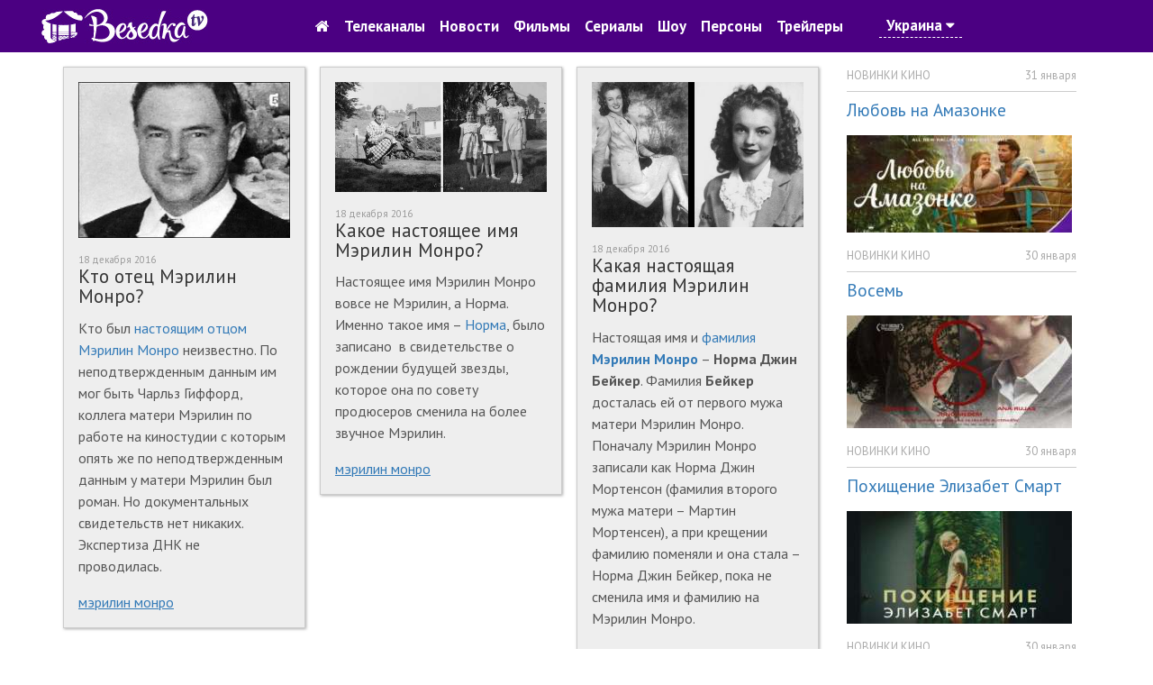

--- FILE ---
content_type: text/html; charset=utf-8
request_url: https://tvbesedka.com/questions/4
body_size: 7665
content:
<!DOCTYPE html>
<html>
<head>
    <meta charset="utf-8" />
    <meta name="viewport" content="width=device-width, initial-scale=1.0" />
    <title>Вопрос-ответ. Все о чем вы хотели спросить о своих любимых актерах, сериалах и фильмах. Беседка.ТВ</title>
    
    
    
    
    <meta name="description" content="Вопрос-ответ. Все о чем вы хотели спросить о своих любимых актерах, сериалах и фильмах. Подробности о жизни звезд кино, интересные факты, секретные материалы" />
    <meta name="keywords" content="вопрос-ответ, тайны звезд кино, интересные факты, подробности, секретные материалы из жизни актеров" />
    <!-- Google Analytics -->
    <script>
        (function(i,s,o,g,r,a,m){i['GoogleAnalyticsObject']=r;i[r]=i[r]||function(){
                (i[r].q=i[r].q||[]).push(arguments)},i[r].l=1*new Date();a=s.createElement(o),
                m=s.getElementsByTagName(o)[0];a.async=1;a.src=g;m.parentNode.insertBefore(a,m)
        })(window,document,'script','https://www.google-analytics.com/analytics.js','ga');

        ga('create', 'UA-76950745-1', 'auto');
        ga('send', 'pageview');
        setTimeout("ga('send', 'event', 'read', '15_seconds')", 15000);
    </script>
    <!-- End Google Analytics -->
    
    <link rel="shortcut icon" href="/images/icon.png" type="image/x-icon">
    <link href="https://fonts.googleapis.com/css?family=PT&#x2B;Sans:400,700&amp;subset=cyrillic" rel="stylesheet" type="text/css">
    <link href="/dist/main.css?v=zJHuI0nEzSj3vv3wjieYV_Tu8GsUljs8mM-heOjZfps" rel="stylesheet" />
    <script async src="//pagead2.googlesyndication.com/pagead/js/adsbygoogle.js"></script>
    <script>
        (adsbygoogle = window.adsbygoogle || []).push({
            google_ad_client: "ca-pub-1275727960065805",
            enable_page_level_ads: true
        });
    </script>
    <script id="channel-template" type="x-tmpl-mustache">
        <div class="col-12 col-sm-6 col-md-6 col-lg-4 col-xl-4 channel-box">
            <div class="tv-channel-title">
                <img src="{{ channel.image }}" alt="{{ channel.nameRu }}" />
                <h3 id="{{channel.name}}Mark">
                    <a href="/channel/{{ channel.name }}">{{ channel.nameRu }}</a>
                </h3>
                {{ #programs}}
                <p>
                    <span class="tv-channel-time">{{ time }}</span>
                    {{#film}}
                    {{#genre.abbr}}
                    <span class="tv-channel-discription" data-genre-type="{{ genre.webName }}"><a href="/anounce/{{ film.filmUrl }}" title="{{ film.nameRu }}">{{ genre.abbr }} {{ programDescription }}</a></span>
                    {{/genre.abbr}}
                    {{^genre.abbr}}
                    <span class="tv-channel-discription" data-genre-type="{{ genre.webName }}"><a href="/anounce/{{ film.filmUrl }}" title="{{ film.nameRu }}">{{ programDescription }}</a></span>
                    {{/genre.abbr}}
                    {{/film}}
                    {{^film}}
                    {{#genre.abbr}}
                    <span class="tv-channel-discription" data-genre-type="{{ genre.webName }}">{{ genre.abbr }} {{ programDescription }}</span>
                    {{/genre.abbr}}
                    {{^genre.abbr}}
                    <span class="tv-channel-discription" data-genre-type="{{ genre.webName }}">{{ programDescription }}</span>
                    {{/genre.abbr}}
                    {{/film}}
                </p>
                {{ /programs}}
            </div>
        </div>
    </script>
</head>
<body>
    <header>
    <nav class="navbar navbar-expand-md">
        <div class="container-fluid">
            <a class="navbar-brand d-md-none" href="/">
                <img src="/images/logo.jpg" alt="Беседка.ТВ" />
            </a>
            <a href="/" class="col-3 d-none d-md-block">
                <img src="/images/logo.jpg" alt="Беседка.ТВ" />
            </a>
            <button class="navbar-toggler order-first main-toggler" type="button" data-toggle="collapse" data-target="#links" aria-controls="navbarResponsive" aria-expanded="false" aria-label="Toggle navigation">
                <i class="fa fa-bars" style="color: white; border-color: antiquewhite;"></i>
            </button>
            <button class="navbar-toggler" type="button" data-toggle="collapse" data-target="#account" aria-controls="navbarResponsive" aria-expanded="false" aria-label="Toggle navigation">
                <i class="fa fa-user" style="color: white; border-color: antiquewhite;"></i>
            </button>
            <div class="collapse navbar-collapse top-nav justify-content-center" id="links">
                <ul class="navbar-nav align-items-center">
                    <li class="nav-item" style="text-align: center;">
                        <a class="nav-link" href="/"><i class="fa fa-home d-none d-md-block go-home-button"></i><span class="d-md-none"> На главную</span></a>
                        <a class="nav-link" href="/channel/all">Телеканалы</a>
                        <a class="nav-link" href="/article/all">Новости</a>
                    </li>
                    <li class="nav-item">
                        <a class="nav-link" href="/cinema">Фильмы</a>
                        <a class="nav-link" href="/series">Сериалы</a>
                        <a class="nav-link" href="/show">Шоу</a>
                    </li>
                    <li class="nav-item">
                        <a class="nav-link" href="/person">Персоны</a>
                        <a class="nav-link" href="/trailer/all">Трейлеры</a>
                    </li>
                    <li class="nav-item">
                            <a class="nav-link location-link">Украина <i class="fa fa-caret-down"></i></a>
                    </li>
                </ul>
            </div>
            <div class="collapse navbar-collapse top-nav" id="account">
                <ul class="navbar-nav ml-auto align-items-center">
                    <li class="nav-item" style="width: 5rem;">&nbsp;</li>
                    <li class="nav-item" style="width: 5rem;">&nbsp;</li>
                </ul>
            </div>
        </div>
    </nav>
</header>

    

<div class="container">
    <div class="row">
        <div class="col-12 col-sm-12 col-md-12 col-lg-9 col-xl-9">
            <div class="row" id="questions-box">
                    <div itemscope itemtype="http://schema.org/Question" class="col-6 col-sm-6 col-md-6 col-lg-4 col-xl-4 question-item">
                        <div class="question-box">
                                <p><a href="/upload/2016/12/18/18/48/3/14da1956-be6e-4e7e-9fce-ec2ca89cbdbe.jpg" title="Чарльз Гиффорд"><img src="/resized/450/upload/2016/12/18/18/48/3/14da1956-be6e-4e7e-9fce-ec2ca89cbdbe.jpg" class="img-fluid" alt="Чарльз Гиффорд" /></a></p>
                            <p class="add-question-date">18 декабря 2016</p>
                            <h3 itemprop="name">Кто отец Мэрилин Монро?</h3>
                            <div class="question-answer" itemprop="acceptedAnswer" itemscope itemtype="http://schema.org/Answer">
                                <div itemprop="text"><p>Кто был <a href="/article/bioghrafiia_merilin_monro_roditieli_mat__gledis_pierl_bieikier_chast_3_149">настоящим отцом Мэрилин Монро</a> неизвестно. По неподтвержденным&nbsp;данным им мог быть&nbsp;Чарльз Гиффорд, коллега матери Мэрилин по работе на киностудии с которым опять же по неподтвержденным данным у матери Мэрилин был роман. Но документальных свидетельств нет никаких. Экспертиза ДНК не проводилась.&nbsp;&nbsp;</p></div>
                            </div>
                                <p class="question-tags"><a href="/questions/tag/merilin monro">мэрилин монро</a></p>
                        </div>
                    </div>
                    <div itemscope itemtype="http://schema.org/Question" class="col-6 col-sm-6 col-md-6 col-lg-4 col-xl-4 question-item">
                        <div class="question-box">
                                <p><a href="/upload/2016/12/18/18/33/33/b82370ad-9b9a-4563-b491-3e3d5bb1c1ad.jpg" title="Мэрилин Монро в детстве"><img src="/resized/450/upload/2016/12/18/18/33/33/b82370ad-9b9a-4563-b491-3e3d5bb1c1ad.jpg" class="img-fluid" alt="Мэрилин Монро в детстве" /></a></p>
                            <p class="add-question-date">18 декабря 2016</p>
                            <h3 itemprop="name">Какое настоящее имя Мэрилин Монро?</h3>
                            <div class="question-answer" itemprop="acceptedAnswer" itemscope itemtype="http://schema.org/Answer">
                                <div itemprop="text"><p>Настоящее имя Мэрилин Монро вовсе не Мэрилин, a Норма. Именно такое имя &ndash; <a href="/article/bioghrafiia_merilin_monro_roditieli_mat__gledis_pierl_bieikier_chast_2_148">Норма</a>, было записано&nbsp;&nbsp;в свидетельстве о рождении будущей звезды, которое она по совету продюсеров сменила на более звучное Мэрилин.</p></div>
                            </div>
                                <p class="question-tags"><a href="/questions/tag/merilin monro">мэрилин монро</a></p>
                        </div>
                    </div>
                    <div itemscope itemtype="http://schema.org/Question" class="col-6 col-sm-6 col-md-6 col-lg-4 col-xl-4 question-item">
                        <div class="question-box">
                                <p><a href="/upload/2016/12/18/17/41/36/f38cce2e-32cc-4d49-be84-b1dfcb290d63.jpg" title="Мэрилин Монро"><img src="/resized/450/upload/2016/12/18/17/41/36/f38cce2e-32cc-4d49-be84-b1dfcb290d63.jpg" class="img-fluid" alt="Мэрилин Монро" /></a></p>
                            <p class="add-question-date">18 декабря 2016</p>
                            <h3 itemprop="name">Какая настоящая фамилия Мэрилин Монро?</h3>
                            <div class="question-answer" itemprop="acceptedAnswer" itemscope itemtype="http://schema.org/Answer">
                                <div itemprop="text"><p>Настоящая имя и <a href="/article/mierilin_monro_bioghrafiia_roditieli_124">фамилия <strong>Мэрилин Монро</strong></a> &ndash; <strong>Норма Джин Бейкер</strong>. Фамилия <strong>Бейкер</strong> досталась ей от первого&nbsp;мужа матери Мэрилин Монро. Поначалу Мэрилин Монро записали как&nbsp;Норма Джин Мортенсон (фамилия второго мужа матери &ndash; Мартин Мортенсен), а при крещении фамилию поменяли и она стала &ndash; Норма Джин Бейкер, пока не сменила имя и фамилию на Мэрилин Монро.</p></div>
                            </div>
                                <p class="question-tags"><a href="/questions/tag/merilin monro">мэрилин монро</a></p>
                        </div>
                    </div>
            </div>
            <div class="row">
                <div class="col-12 col-sm-12 col-md-12 col-lg-12 col-xl-12 page-pagination">
                    

                <a href="/questions">1</a>
                <a href="/questions/2">2</a>
                <a href="/questions/3">3</a>
                <span class="no-link">4</span>

                </div>
            </div>
        </div>
        <div class="col-lg-3 col-xl-3 d-none d-lg-block">
            <aside>
                
<div class="row">
    <div class="col-12">
            <div class="anounce-news-box">
                <p class="category">НОВИНКИ КИНО</p>
                <p class="date">31 января</p>
                <div class="clearfix"></div>
                <div class="content-box">
                    <h4><a href="/article/lyubov_na_amazonke_3809">Любовь на Амазонке</a></h4>
                        <img src="/resized/250/Upload/2026/1/31/7/33/42/9544ff0c-b2f0-4553-93e9-717f14322407.jpg" alt="Любовь на Амазонке" class="img-fluid"/>
                </div>
            </div>
            <div class="anounce-news-box">
                <p class="category">НОВИНКИ КИНО</p>
                <p class="date">30 января</p>
                <div class="clearfix"></div>
                <div class="content-box">
                    <h4><a href="/article/vosem_3808">Восемь</a></h4>
                        <img src="/resized/250/Upload/2026/1/30/7/32/41/cdf21c6f-cc4a-4e3a-a951-1a352a56835b.jpg" alt="Восемь" class="img-fluid"/>
                </div>
            </div>
            <div class="anounce-news-box">
                <p class="category">НОВИНКИ КИНО</p>
                <p class="date">30 января</p>
                <div class="clearfix"></div>
                <div class="content-box">
                    <h4><a href="/article/pohishhenie_ehlizabet_smart_3807">Похищение Элизабет Смарт</a></h4>
                        <img src="/resized/250/Upload/2026/1/30/7/29/20/cf05e63a-d694-43ef-8101-81a658b307db.jpg" alt="Похищение Элизабет Смарт" class="img-fluid"/>
                </div>
            </div>
            <div class="anounce-news-box">
                <p class="category">НОВИНКИ КИНО</p>
                <p class="date">30 января</p>
                <div class="clearfix"></div>
                <div class="content-box">
                    <h4><a href="/article/ya_znachit_yastreb_3806">&#xAB;Я&#xBB; значит Ястреб</a></h4>
                        <img src="/resized/250/Upload/2026/1/30/7/25/17/c56faa5b-1185-42d8-9ec2-2439a1c1669c.jpg" alt="&#xAB;Я&#xBB; значит Ястреб" class="img-fluid"/>
                </div>
            </div>
        <p class="all-news-link">
            <a href="/article/all">все новости</a>
        </p>
    </div>
</div>

                
    <div class="row">
        <div class="col-12">
            <div class="anounce-comments-block">
                <h5>Последние комментарии</h5>
                    <p class="comment-title"><a href="/channel/pixel">Телеканал Пиксель ТВ</a></p>
                        <p>Піксель тв, ви взагалі не прислуховуетесь до коментарів!</p>
                    <p class="comment-title"><a href="/channel/mult">Телеканал Мульт</a></p>
                        <p>Оранжевая корова мультфильм карусель вс 11:20</p>
                    <p class="comment-title"><a href="/anounce/kazanova_v_rossii_tajnaya_missiya_6383">Казанова в России. Тайная миссия</a></p>
                        <p>Смотрел но не досмотрел!</p>
                    <p class="comment-title"><a href="/article/drugoj_mir_chuzhaya_planeta_2395">Другой мир: Чужая планета</a></p>
                        <p>Здравствуйте!&#xD;&#xA;&#xD;&#xA;Нравится ваш проект tvbesedka.com, готов купить его. Цена обсуждаема.&#xD;&#xA;&#xD;&#xA;Меня зову...</p>
                    <p class="comment-title"><a href="/channel/russia">Телеканал Россия 1</a></p>
                        <p>Как называется фильм где мать просила сыну освободить от ареста полиции &#xD;&#xA;Это по мелодрама детектив...</p>
            </div>
        </div>`
    </div>

            </aside>
        </div>
    </div>
</div>


    <footer>
    <div class="container">
        <div class="row">
            <div class="col-12 col-lg-6 col-md-6 col-sm-6">
                <p>
                    © 2016-2017, <a href="/">TVBESEDKA.COM.UA</a>
                </p>
                <p class="info-footer">
                    Администрация сайта не несет ответственности за изменения в телепрограмме.
                </p>
                <p class="info-footer">
                    Использование информации, размещенной на сайте <a href="/">TVBESEDKA.COM.UA</a>, разрешено только при наличии активных ссылок на источник.
                </p>
            </div>
            <div class="col-12 col-lg-6 col-md-6 col-sm-6">
                <div class="row">
                    <div class="col-12 col-lg-6 col-md-6 col-sm-6">
                        <ul>
                            <li><a href="/article/all">Новости</a></li>
                            <li><a href="/questions">Вопрос-ответ</a></li>
                            <li><a href="/channel/all">Все телеканалы</a></li>
                        </ul>
                    </div>
                    <div class="col-12 col-lg-6 col-md-6 col-sm-6">
                        <ul>
                            <li><a href="/tos">Пользовательское соглашение</a></li>
                            <li><a href="/adv">Рекламодателям</a></li>
                            <li><a href="/contacts">Контакты</a></li>
                        </ul>
                    </div>
                </div>
            </div>
        </div>
    </div>
</footer>
    <a href="#" id="back-to-top" title="Вернуться наверх">
    <img src="/images/back-to-top-white.png" alt="Вернуться наверх" />
</a>

    <div id="login-modal" class="modal fade" tabindex="-1" role="dialog">
    <div class="modal-dialog modal-dialog-centered" role="document">
        <div class="modal-content">
            <div class="modal-header">
                <h5 id="login-title-modal" class="modal-title">Войти</h5>
                <button type="button" class="close" data-dismiss="modal" aria-label="Close">
                    <span aria-hidden="true">&times;</span>
                </button>
            </div>
            <div class="modal-body">
                <form id="login-form" method="post">
                    <div class="form-group">
                        <div class="input-group">
                            <div class="input-group-prepend">
                                <div class="input-group-text"><i class="fa fa-user"></i></div>
                            </div>
                            <input type="text" class="form-control" placeholder="E-mail" name="email"/>
                        </div>
                    </div>
                    <div class="form-group">
                        <div class="input-group">
                            <div class="input-group-prepend">
                                <div class="input-group-text"><i class="fa fa-lock"></i></div>
                            </div>
                            <input type="password" class="form-control" placeholder="Пароль" name="password" />
                        </div>
                    </div>
                    <div class="form-row">
                        <div class="col-md-6">
                            <div class="form-check">
                                <input type="checkbox" class="form-check-input" value="true" name="rememberme">
                                <label class="form-check-label">Запомнить меня</label>
                            </div>
                        </div>
                        <div class="col-md-6">
                            <p class="text-right"><a href="#" class="dotted-link restore-password-form-link">забыли пароль</a></p>
                        </div>
                    </div>
                    <div class="form-group">
                        <button id="login-modal-button" type="button" class="btn btn-primary btn-block">Войти</button>
                        <p class="text-center mt-3">Нет аккаунта? <a href="#" class="dotted-link register-user-form-link">Зарегистрироваться</a></p>
                    </div>
                <input name="__RequestVerificationToken" type="hidden" value="CfDJ8M5XNHanRE9Lqh35Om4G33KZPbbdGTk-5kBHLyg2JivC3zlipO2ePcwq9-UxXnGs2wNz-LGOTrFUpTxOWuo5xDzW-UoEt7RDMajQHHSZzqXiRd_5IDzafsM0CR-6dxCrM44cHG8lv6S401IoULcjtF4" /></form>
                <form id="register-user-form" method="post" style="display: none">
                    <div class="form-group">
                        <div class="input-group">
                            <div class="input-group-prepend">
                                <div class="input-group-text"><i class="fa fa-user"></i></div>
                            </div>
                            <input type="text" class="form-control" placeholder="E-mail" />
                        </div>
                    </div>
                    <div class="form-group">
                        <div class="input-group">
                            <div class="input-group-prepend">
                                <div class="input-group-text"><i class="fa fa-lock"></i></div>
                            </div>
                            <input type="password" class="form-control" placeholder="Пароль" />
                        </div>
                    </div>
                    <div class="form-group">
                        <div class="input-group">
                            <div class="input-group-prepend">
                                <div class="input-group-text"><i class="fa fa-lock"></i></div>
                            </div>
                            <input type="password" class="form-control" placeholder="Повторите пароль" />
                        </div>
                    </div>
                    <div class="form-group">
                        <button id="register-modal-button" type="button" class="btn btn-primary btn-block">Зарегистрироваться</button>
                        <p class="text-center mt-3"><a href="#" class="dotted-link login-form-link">Войти</a></p>
                    </div>
                <input name="__RequestVerificationToken" type="hidden" value="CfDJ8M5XNHanRE9Lqh35Om4G33KZPbbdGTk-5kBHLyg2JivC3zlipO2ePcwq9-UxXnGs2wNz-LGOTrFUpTxOWuo5xDzW-UoEt7RDMajQHHSZzqXiRd_5IDzafsM0CR-6dxCrM44cHG8lv6S401IoULcjtF4" /></form>
                <form id="reset-password-form" method="post" style="display: none">
                    <div class="form-group">
                        <div class="input-group">
                            <div class="input-group-prepend">
                                <div class="input-group-text"><i class="fa fa-user"></i></div>
                            </div>
                            <input type="text" class="form-control" placeholder="E-mail" />
                        </div>
                    </div>
                    <div class="form-group">
                        <button id="reset-password-modal-button" type="button" class="btn btn-primary btn-block">Восстановить пароль</button>
                        <p class="text-center mt-3">Нет аккаунта? <a href="#" class="dotted-link register-user-form-link">Зарегистрироваться</a> | <a href="#" class="dotted-link login-form-link">Войти</a></p>
                    </div>
                <input name="__RequestVerificationToken" type="hidden" value="CfDJ8M5XNHanRE9Lqh35Om4G33KZPbbdGTk-5kBHLyg2JivC3zlipO2ePcwq9-UxXnGs2wNz-LGOTrFUpTxOWuo5xDzW-UoEt7RDMajQHHSZzqXiRd_5IDzafsM0CR-6dxCrM44cHG8lv6S401IoULcjtF4" /></form>
            </div>
        </div>
    </div>
</div>
<div id="comment-added-message-modal" class="modal fade" tabindex="-1" role="dialog">
    <div class="modal-dialog" role="document">
        <div class="modal-content">
            <div class="modal-header">
                <button type="button" class="close" data-dismiss="modal" aria-label="Close">
                    <span aria-hidden="true">&times;</span>
                </button>
            </div>
            <div class="modal-body">
                <h4>Ваш комментарий успешно добавлен.</h4>
                <p>После проверки комментарий будет опубликован на сайте.</p>
            </div>
            <div class="modal-footer">
                <button type="button" class="btn btn-primary" data-dismiss="modal">Закрыть</button>
            </div>
        </div>
    </div>
</div>
<div id="message-added" class="modal fade" tabindex="-1" role="dialog">
    <div class="modal-dialog modal-sm">
        <div class="modal-content">
            <div class="modal-body">
                <button type="button" class="close" data-dismiss="modal" aria-label="Close"><span aria-hidden="true">&times;</span></button>
                <h4 style="text-align: center; font-weight: bold; color: green;">Ваш сообщение успешно отправленно.</h4>
                <p style="text-align: center;">Спасибо за отзыв и предложения. Мы обязательно учтем ваше мнение. Благодарим что пользуетесь нашим сайтом.</p>
                <p style="text-align: center;"><button type="button" class="btn btn-primary" style="border-radius: 0; font-size: 16px;" data-dismiss="modal">Закрыть</button></p>
            </div>
        </div>
    </div>
</div>
<div id="location-select-modal" class="modal fade" tabindex="-1" role="dialog">
    <div class="modal-dialog">
        <div class="modal-content">
            <div class="modal-header">
                <h5 class="modal-title">Уточнить местоположение</h5>
                <button type="button" class="close" data-dismiss="modal" aria-label="Close">
                    <span aria-hidden="true">&times;</span>
                </button>
            </div>
            <div class="modal-body">
                <form>
                    <div class="row">
                        <div class="col-7">
                            <select id="location-value-select-modal" class="form-control">
                                    <option value="1">Украина</option>
                                    <option value="0">Россия</option>
                            </select>
                        </div>
                        <div class="col-5">
                            <button type="submit" id="save-location-button-modal" class="btn btn-success btn-block">Сохранить</button>
                        </div>
                    </div>
                </form>
            </div>
        </div>
    </div>
</div>


    
    
        <script src="/dist/common.js?v=c96-QlAnwHeUiwZHTpCoUKFoLabBc58uL-Tlf6v20_E" defer=""></script>
        <script src="/dist/main.js?v=fNZ8VgPuTmFmxGW69lWn5h1ipB07OaOFqFNrVOUJUvY" defer=""></script>
    
    
    <!-- Yandex.Metrika counter -->
    <script type="text/javascript">
        (function (m, e, t, r, i, k, a) {
        m[i] = m[i] || function () { (m[i].a = m[i].a || []).push(arguments) };
            m[i].l = 1 * new Date(); k = e.createElement(t), a = e.getElementsByTagName(t)[0], k.async = 1, k.src = r, a.parentNode.insertBefore(k, a)
        })
            (window, document, "script", "https://cdn.jsdelivr.net/npm/yandex-metrica-watch/tag.js", "ym");

        ym(37023020, "init", {
            id: 37023020,
            clickmap: true,
            trackLinks: true,
            accurateTrackBounce: true,
            webvisor: true
        });
    </script>
    <noscript><div><img src="https://mc.yandex.ru/watch/37023020" style="position:absolute; left:-9999px;" alt="" /></div></noscript>
    <!-- /Yandex.Metrika counter -->
</body>
</html>


--- FILE ---
content_type: text/html; charset=utf-8
request_url: https://www.google.com/recaptcha/api2/aframe
body_size: 268
content:
<!DOCTYPE HTML><html><head><meta http-equiv="content-type" content="text/html; charset=UTF-8"></head><body><script nonce="OWC3Uy7LWnU5hNXeqke4hg">/** Anti-fraud and anti-abuse applications only. See google.com/recaptcha */ try{var clients={'sodar':'https://pagead2.googlesyndication.com/pagead/sodar?'};window.addEventListener("message",function(a){try{if(a.source===window.parent){var b=JSON.parse(a.data);var c=clients[b['id']];if(c){var d=document.createElement('img');d.src=c+b['params']+'&rc='+(localStorage.getItem("rc::a")?sessionStorage.getItem("rc::b"):"");window.document.body.appendChild(d);sessionStorage.setItem("rc::e",parseInt(sessionStorage.getItem("rc::e")||0)+1);localStorage.setItem("rc::h",'1769843317852');}}}catch(b){}});window.parent.postMessage("_grecaptcha_ready", "*");}catch(b){}</script></body></html>